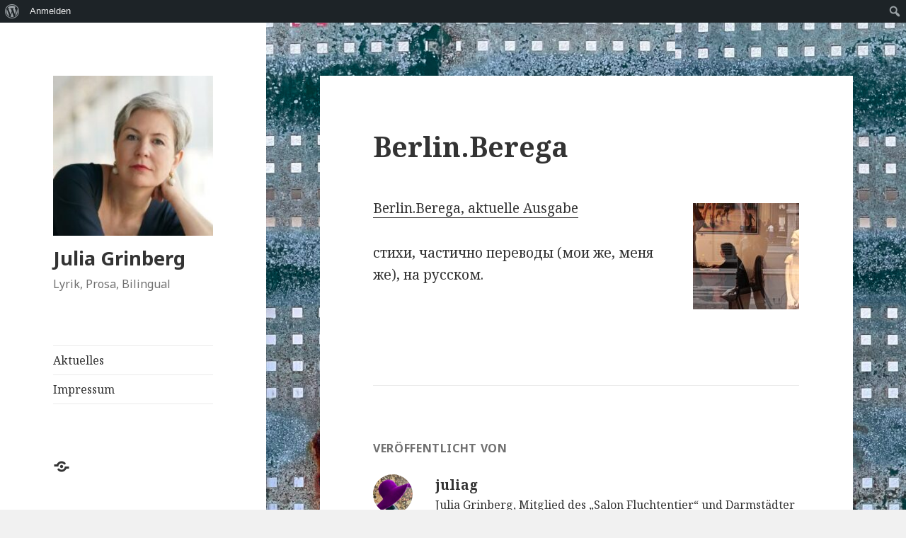

--- FILE ---
content_type: text/html; charset=UTF-8
request_url: https://julia-grinberg.de/2018/12/berlin-berega/
body_size: 11379
content:
<!DOCTYPE html>
<html lang="de" class="no-js">
<head>
	<meta charset="UTF-8">
	<meta name="viewport" content="width=device-width">
	<link rel="profile" href="https://gmpg.org/xfn/11">
	<link rel="pingback" href="https://julia-grinberg.de/xmlrpc.php">
	<!--[if lt IE 9]>
	<script src="https://julia-grinberg.de/wp-content/themes/twentyfifteen/js/html5.js?ver=3.7.0"></script>
	<![endif]-->
	<script>(function(html){html.className = html.className.replace(/\bno-js\b/,'js')})(document.documentElement);</script>
<title>Berlin.Berega &#8211; Julia Grinberg</title>
<meta name='robots' content='max-image-preview:large' />
<link rel='dns-prefetch' href='//maxcdn.bootstrapcdn.com' />
<link rel='dns-prefetch' href='//fonts.googleapis.com' />
<link href='https://fonts.gstatic.com' crossorigin rel='preconnect' />
<link rel="alternate" type="application/rss+xml" title="Julia Grinberg &raquo; Feed" href="https://julia-grinberg.de/feed/" />
<link rel="alternate" type="application/rss+xml" title="Julia Grinberg &raquo; Kommentar-Feed" href="https://julia-grinberg.de/comments/feed/" />
<link rel="alternate" type="application/rss+xml" title="Julia Grinberg &raquo; Berlin.Berega Kommentar-Feed" href="https://julia-grinberg.de/2018/12/berlin-berega/feed/" />
<link rel="alternate" title="oEmbed (JSON)" type="application/json+oembed" href="https://julia-grinberg.de/wp-json/oembed/1.0/embed?url=https%3A%2F%2Fjulia-grinberg.de%2F2018%2F12%2Fberlin-berega%2F" />
<link rel="alternate" title="oEmbed (XML)" type="text/xml+oembed" href="https://julia-grinberg.de/wp-json/oembed/1.0/embed?url=https%3A%2F%2Fjulia-grinberg.de%2F2018%2F12%2Fberlin-berega%2F&#038;format=xml" />
<style id='wp-img-auto-sizes-contain-inline-css'>
img:is([sizes=auto i],[sizes^="auto," i]){contain-intrinsic-size:3000px 1500px}
/*# sourceURL=wp-img-auto-sizes-contain-inline-css */
</style>
<link rel='stylesheet' id='dashicons-css' href='https://julia-grinberg.de/wp-includes/css/dashicons.min.css?ver=6.9' media='all' />
<link rel='stylesheet' id='admin-bar-css' href='https://julia-grinberg.de/wp-includes/css/admin-bar.min.css?ver=6.9' media='all' />
<style id='admin-bar-inline-css'>

		@media screen { html { margin-top: 32px !important; } }
		@media screen and ( max-width: 782px ) { html { margin-top: 46px !important; } }
	
@media print { #wpadminbar { display:none; } }
/*# sourceURL=admin-bar-inline-css */
</style>
<style id='wp-emoji-styles-inline-css'>

	img.wp-smiley, img.emoji {
		display: inline !important;
		border: none !important;
		box-shadow: none !important;
		height: 1em !important;
		width: 1em !important;
		margin: 0 0.07em !important;
		vertical-align: -0.1em !important;
		background: none !important;
		padding: 0 !important;
	}
/*# sourceURL=wp-emoji-styles-inline-css */
</style>
<style id='wp-block-library-inline-css'>
:root{--wp-block-synced-color:#7a00df;--wp-block-synced-color--rgb:122,0,223;--wp-bound-block-color:var(--wp-block-synced-color);--wp-editor-canvas-background:#ddd;--wp-admin-theme-color:#007cba;--wp-admin-theme-color--rgb:0,124,186;--wp-admin-theme-color-darker-10:#006ba1;--wp-admin-theme-color-darker-10--rgb:0,107,160.5;--wp-admin-theme-color-darker-20:#005a87;--wp-admin-theme-color-darker-20--rgb:0,90,135;--wp-admin-border-width-focus:2px}@media (min-resolution:192dpi){:root{--wp-admin-border-width-focus:1.5px}}.wp-element-button{cursor:pointer}:root .has-very-light-gray-background-color{background-color:#eee}:root .has-very-dark-gray-background-color{background-color:#313131}:root .has-very-light-gray-color{color:#eee}:root .has-very-dark-gray-color{color:#313131}:root .has-vivid-green-cyan-to-vivid-cyan-blue-gradient-background{background:linear-gradient(135deg,#00d084,#0693e3)}:root .has-purple-crush-gradient-background{background:linear-gradient(135deg,#34e2e4,#4721fb 50%,#ab1dfe)}:root .has-hazy-dawn-gradient-background{background:linear-gradient(135deg,#faaca8,#dad0ec)}:root .has-subdued-olive-gradient-background{background:linear-gradient(135deg,#fafae1,#67a671)}:root .has-atomic-cream-gradient-background{background:linear-gradient(135deg,#fdd79a,#004a59)}:root .has-nightshade-gradient-background{background:linear-gradient(135deg,#330968,#31cdcf)}:root .has-midnight-gradient-background{background:linear-gradient(135deg,#020381,#2874fc)}:root{--wp--preset--font-size--normal:16px;--wp--preset--font-size--huge:42px}.has-regular-font-size{font-size:1em}.has-larger-font-size{font-size:2.625em}.has-normal-font-size{font-size:var(--wp--preset--font-size--normal)}.has-huge-font-size{font-size:var(--wp--preset--font-size--huge)}.has-text-align-center{text-align:center}.has-text-align-left{text-align:left}.has-text-align-right{text-align:right}.has-fit-text{white-space:nowrap!important}#end-resizable-editor-section{display:none}.aligncenter{clear:both}.items-justified-left{justify-content:flex-start}.items-justified-center{justify-content:center}.items-justified-right{justify-content:flex-end}.items-justified-space-between{justify-content:space-between}.screen-reader-text{border:0;clip-path:inset(50%);height:1px;margin:-1px;overflow:hidden;padding:0;position:absolute;width:1px;word-wrap:normal!important}.screen-reader-text:focus{background-color:#ddd;clip-path:none;color:#444;display:block;font-size:1em;height:auto;left:5px;line-height:normal;padding:15px 23px 14px;text-decoration:none;top:5px;width:auto;z-index:100000}html :where(.has-border-color){border-style:solid}html :where([style*=border-top-color]){border-top-style:solid}html :where([style*=border-right-color]){border-right-style:solid}html :where([style*=border-bottom-color]){border-bottom-style:solid}html :where([style*=border-left-color]){border-left-style:solid}html :where([style*=border-width]){border-style:solid}html :where([style*=border-top-width]){border-top-style:solid}html :where([style*=border-right-width]){border-right-style:solid}html :where([style*=border-bottom-width]){border-bottom-style:solid}html :where([style*=border-left-width]){border-left-style:solid}html :where(img[class*=wp-image-]){height:auto;max-width:100%}:where(figure){margin:0 0 1em}html :where(.is-position-sticky){--wp-admin--admin-bar--position-offset:var(--wp-admin--admin-bar--height,0px)}@media screen and (max-width:600px){html :where(.is-position-sticky){--wp-admin--admin-bar--position-offset:0px}}

/*# sourceURL=wp-block-library-inline-css */
</style><style id='wp-block-heading-inline-css'>
h1:where(.wp-block-heading).has-background,h2:where(.wp-block-heading).has-background,h3:where(.wp-block-heading).has-background,h4:where(.wp-block-heading).has-background,h5:where(.wp-block-heading).has-background,h6:where(.wp-block-heading).has-background{padding:1.25em 2.375em}h1.has-text-align-left[style*=writing-mode]:where([style*=vertical-lr]),h1.has-text-align-right[style*=writing-mode]:where([style*=vertical-rl]),h2.has-text-align-left[style*=writing-mode]:where([style*=vertical-lr]),h2.has-text-align-right[style*=writing-mode]:where([style*=vertical-rl]),h3.has-text-align-left[style*=writing-mode]:where([style*=vertical-lr]),h3.has-text-align-right[style*=writing-mode]:where([style*=vertical-rl]),h4.has-text-align-left[style*=writing-mode]:where([style*=vertical-lr]),h4.has-text-align-right[style*=writing-mode]:where([style*=vertical-rl]),h5.has-text-align-left[style*=writing-mode]:where([style*=vertical-lr]),h5.has-text-align-right[style*=writing-mode]:where([style*=vertical-rl]),h6.has-text-align-left[style*=writing-mode]:where([style*=vertical-lr]),h6.has-text-align-right[style*=writing-mode]:where([style*=vertical-rl]){rotate:180deg}
/*# sourceURL=https://julia-grinberg.de/wp-includes/blocks/heading/style.min.css */
</style>
<style id='global-styles-inline-css'>
:root{--wp--preset--aspect-ratio--square: 1;--wp--preset--aspect-ratio--4-3: 4/3;--wp--preset--aspect-ratio--3-4: 3/4;--wp--preset--aspect-ratio--3-2: 3/2;--wp--preset--aspect-ratio--2-3: 2/3;--wp--preset--aspect-ratio--16-9: 16/9;--wp--preset--aspect-ratio--9-16: 9/16;--wp--preset--color--black: #000000;--wp--preset--color--cyan-bluish-gray: #abb8c3;--wp--preset--color--white: #fff;--wp--preset--color--pale-pink: #f78da7;--wp--preset--color--vivid-red: #cf2e2e;--wp--preset--color--luminous-vivid-orange: #ff6900;--wp--preset--color--luminous-vivid-amber: #fcb900;--wp--preset--color--light-green-cyan: #7bdcb5;--wp--preset--color--vivid-green-cyan: #00d084;--wp--preset--color--pale-cyan-blue: #8ed1fc;--wp--preset--color--vivid-cyan-blue: #0693e3;--wp--preset--color--vivid-purple: #9b51e0;--wp--preset--color--dark-gray: #111;--wp--preset--color--light-gray: #f1f1f1;--wp--preset--color--yellow: #f4ca16;--wp--preset--color--dark-brown: #352712;--wp--preset--color--medium-pink: #e53b51;--wp--preset--color--light-pink: #ffe5d1;--wp--preset--color--dark-purple: #2e2256;--wp--preset--color--purple: #674970;--wp--preset--color--blue-gray: #22313f;--wp--preset--color--bright-blue: #55c3dc;--wp--preset--color--light-blue: #e9f2f9;--wp--preset--gradient--vivid-cyan-blue-to-vivid-purple: linear-gradient(135deg,rgb(6,147,227) 0%,rgb(155,81,224) 100%);--wp--preset--gradient--light-green-cyan-to-vivid-green-cyan: linear-gradient(135deg,rgb(122,220,180) 0%,rgb(0,208,130) 100%);--wp--preset--gradient--luminous-vivid-amber-to-luminous-vivid-orange: linear-gradient(135deg,rgb(252,185,0) 0%,rgb(255,105,0) 100%);--wp--preset--gradient--luminous-vivid-orange-to-vivid-red: linear-gradient(135deg,rgb(255,105,0) 0%,rgb(207,46,46) 100%);--wp--preset--gradient--very-light-gray-to-cyan-bluish-gray: linear-gradient(135deg,rgb(238,238,238) 0%,rgb(169,184,195) 100%);--wp--preset--gradient--cool-to-warm-spectrum: linear-gradient(135deg,rgb(74,234,220) 0%,rgb(151,120,209) 20%,rgb(207,42,186) 40%,rgb(238,44,130) 60%,rgb(251,105,98) 80%,rgb(254,248,76) 100%);--wp--preset--gradient--blush-light-purple: linear-gradient(135deg,rgb(255,206,236) 0%,rgb(152,150,240) 100%);--wp--preset--gradient--blush-bordeaux: linear-gradient(135deg,rgb(254,205,165) 0%,rgb(254,45,45) 50%,rgb(107,0,62) 100%);--wp--preset--gradient--luminous-dusk: linear-gradient(135deg,rgb(255,203,112) 0%,rgb(199,81,192) 50%,rgb(65,88,208) 100%);--wp--preset--gradient--pale-ocean: linear-gradient(135deg,rgb(255,245,203) 0%,rgb(182,227,212) 50%,rgb(51,167,181) 100%);--wp--preset--gradient--electric-grass: linear-gradient(135deg,rgb(202,248,128) 0%,rgb(113,206,126) 100%);--wp--preset--gradient--midnight: linear-gradient(135deg,rgb(2,3,129) 0%,rgb(40,116,252) 100%);--wp--preset--font-size--small: 13px;--wp--preset--font-size--medium: 20px;--wp--preset--font-size--large: 36px;--wp--preset--font-size--x-large: 42px;--wp--preset--spacing--20: 0.44rem;--wp--preset--spacing--30: 0.67rem;--wp--preset--spacing--40: 1rem;--wp--preset--spacing--50: 1.5rem;--wp--preset--spacing--60: 2.25rem;--wp--preset--spacing--70: 3.38rem;--wp--preset--spacing--80: 5.06rem;--wp--preset--shadow--natural: 6px 6px 9px rgba(0, 0, 0, 0.2);--wp--preset--shadow--deep: 12px 12px 50px rgba(0, 0, 0, 0.4);--wp--preset--shadow--sharp: 6px 6px 0px rgba(0, 0, 0, 0.2);--wp--preset--shadow--outlined: 6px 6px 0px -3px rgb(255, 255, 255), 6px 6px rgb(0, 0, 0);--wp--preset--shadow--crisp: 6px 6px 0px rgb(0, 0, 0);}:where(.is-layout-flex){gap: 0.5em;}:where(.is-layout-grid){gap: 0.5em;}body .is-layout-flex{display: flex;}.is-layout-flex{flex-wrap: wrap;align-items: center;}.is-layout-flex > :is(*, div){margin: 0;}body .is-layout-grid{display: grid;}.is-layout-grid > :is(*, div){margin: 0;}:where(.wp-block-columns.is-layout-flex){gap: 2em;}:where(.wp-block-columns.is-layout-grid){gap: 2em;}:where(.wp-block-post-template.is-layout-flex){gap: 1.25em;}:where(.wp-block-post-template.is-layout-grid){gap: 1.25em;}.has-black-color{color: var(--wp--preset--color--black) !important;}.has-cyan-bluish-gray-color{color: var(--wp--preset--color--cyan-bluish-gray) !important;}.has-white-color{color: var(--wp--preset--color--white) !important;}.has-pale-pink-color{color: var(--wp--preset--color--pale-pink) !important;}.has-vivid-red-color{color: var(--wp--preset--color--vivid-red) !important;}.has-luminous-vivid-orange-color{color: var(--wp--preset--color--luminous-vivid-orange) !important;}.has-luminous-vivid-amber-color{color: var(--wp--preset--color--luminous-vivid-amber) !important;}.has-light-green-cyan-color{color: var(--wp--preset--color--light-green-cyan) !important;}.has-vivid-green-cyan-color{color: var(--wp--preset--color--vivid-green-cyan) !important;}.has-pale-cyan-blue-color{color: var(--wp--preset--color--pale-cyan-blue) !important;}.has-vivid-cyan-blue-color{color: var(--wp--preset--color--vivid-cyan-blue) !important;}.has-vivid-purple-color{color: var(--wp--preset--color--vivid-purple) !important;}.has-black-background-color{background-color: var(--wp--preset--color--black) !important;}.has-cyan-bluish-gray-background-color{background-color: var(--wp--preset--color--cyan-bluish-gray) !important;}.has-white-background-color{background-color: var(--wp--preset--color--white) !important;}.has-pale-pink-background-color{background-color: var(--wp--preset--color--pale-pink) !important;}.has-vivid-red-background-color{background-color: var(--wp--preset--color--vivid-red) !important;}.has-luminous-vivid-orange-background-color{background-color: var(--wp--preset--color--luminous-vivid-orange) !important;}.has-luminous-vivid-amber-background-color{background-color: var(--wp--preset--color--luminous-vivid-amber) !important;}.has-light-green-cyan-background-color{background-color: var(--wp--preset--color--light-green-cyan) !important;}.has-vivid-green-cyan-background-color{background-color: var(--wp--preset--color--vivid-green-cyan) !important;}.has-pale-cyan-blue-background-color{background-color: var(--wp--preset--color--pale-cyan-blue) !important;}.has-vivid-cyan-blue-background-color{background-color: var(--wp--preset--color--vivid-cyan-blue) !important;}.has-vivid-purple-background-color{background-color: var(--wp--preset--color--vivid-purple) !important;}.has-black-border-color{border-color: var(--wp--preset--color--black) !important;}.has-cyan-bluish-gray-border-color{border-color: var(--wp--preset--color--cyan-bluish-gray) !important;}.has-white-border-color{border-color: var(--wp--preset--color--white) !important;}.has-pale-pink-border-color{border-color: var(--wp--preset--color--pale-pink) !important;}.has-vivid-red-border-color{border-color: var(--wp--preset--color--vivid-red) !important;}.has-luminous-vivid-orange-border-color{border-color: var(--wp--preset--color--luminous-vivid-orange) !important;}.has-luminous-vivid-amber-border-color{border-color: var(--wp--preset--color--luminous-vivid-amber) !important;}.has-light-green-cyan-border-color{border-color: var(--wp--preset--color--light-green-cyan) !important;}.has-vivid-green-cyan-border-color{border-color: var(--wp--preset--color--vivid-green-cyan) !important;}.has-pale-cyan-blue-border-color{border-color: var(--wp--preset--color--pale-cyan-blue) !important;}.has-vivid-cyan-blue-border-color{border-color: var(--wp--preset--color--vivid-cyan-blue) !important;}.has-vivid-purple-border-color{border-color: var(--wp--preset--color--vivid-purple) !important;}.has-vivid-cyan-blue-to-vivid-purple-gradient-background{background: var(--wp--preset--gradient--vivid-cyan-blue-to-vivid-purple) !important;}.has-light-green-cyan-to-vivid-green-cyan-gradient-background{background: var(--wp--preset--gradient--light-green-cyan-to-vivid-green-cyan) !important;}.has-luminous-vivid-amber-to-luminous-vivid-orange-gradient-background{background: var(--wp--preset--gradient--luminous-vivid-amber-to-luminous-vivid-orange) !important;}.has-luminous-vivid-orange-to-vivid-red-gradient-background{background: var(--wp--preset--gradient--luminous-vivid-orange-to-vivid-red) !important;}.has-very-light-gray-to-cyan-bluish-gray-gradient-background{background: var(--wp--preset--gradient--very-light-gray-to-cyan-bluish-gray) !important;}.has-cool-to-warm-spectrum-gradient-background{background: var(--wp--preset--gradient--cool-to-warm-spectrum) !important;}.has-blush-light-purple-gradient-background{background: var(--wp--preset--gradient--blush-light-purple) !important;}.has-blush-bordeaux-gradient-background{background: var(--wp--preset--gradient--blush-bordeaux) !important;}.has-luminous-dusk-gradient-background{background: var(--wp--preset--gradient--luminous-dusk) !important;}.has-pale-ocean-gradient-background{background: var(--wp--preset--gradient--pale-ocean) !important;}.has-electric-grass-gradient-background{background: var(--wp--preset--gradient--electric-grass) !important;}.has-midnight-gradient-background{background: var(--wp--preset--gradient--midnight) !important;}.has-small-font-size{font-size: var(--wp--preset--font-size--small) !important;}.has-medium-font-size{font-size: var(--wp--preset--font-size--medium) !important;}.has-large-font-size{font-size: var(--wp--preset--font-size--large) !important;}.has-x-large-font-size{font-size: var(--wp--preset--font-size--x-large) !important;}
/*# sourceURL=global-styles-inline-css */
</style>

<style id='classic-theme-styles-inline-css'>
/*! This file is auto-generated */
.wp-block-button__link{color:#fff;background-color:#32373c;border-radius:9999px;box-shadow:none;text-decoration:none;padding:calc(.667em + 2px) calc(1.333em + 2px);font-size:1.125em}.wp-block-file__button{background:#32373c;color:#fff;text-decoration:none}
/*# sourceURL=/wp-includes/css/classic-themes.min.css */
</style>
<link rel='stylesheet' id='bp-admin-bar-css' href='https://julia-grinberg.de/wp-content/plugins/buddypress/bp-core/css/admin-bar.min.css?ver=4.1.0' media='all' />
<link rel='stylesheet' id='bp-nouveau-css' href='https://julia-grinberg.de/wp-content/plugins/buddypress/bp-templates/bp-nouveau/css/buddypress.min.css?ver=4.1.0' media='screen' />
<link rel='stylesheet' id='cff-css' href='https://julia-grinberg.de/wp-content/plugins/custom-facebook-feed/css/cff-style.css?ver=2.4.6' media='all' />
<link rel='stylesheet' id='cff-font-awesome-css' href='https://maxcdn.bootstrapcdn.com/font-awesome/4.5.0/css/font-awesome.min.css?ver=4.5.0' media='all' />
<link rel='stylesheet' id='twentyfifteen-fonts-css' href='https://fonts.googleapis.com/css?family=Noto+Sans%3A400italic%2C700italic%2C400%2C700%7CNoto+Serif%3A400italic%2C700italic%2C400%2C700%7CInconsolata%3A400%2C700&#038;subset=latin%2Clatin-ext&#038;display=fallback' media='all' />
<link rel='stylesheet' id='genericons-css' href='https://julia-grinberg.de/wp-content/themes/twentyfifteen/genericons/genericons.css?ver=20201208' media='all' />
<link rel='stylesheet' id='twentyfifteen-style-css' href='https://julia-grinberg.de/wp-content/themes/twentyfifteen/style.css?ver=20201208' media='all' />
<link rel='stylesheet' id='twentyfifteen-block-style-css' href='https://julia-grinberg.de/wp-content/themes/twentyfifteen/css/blocks.css?ver=20190102' media='all' />
<script src="https://julia-grinberg.de/wp-includes/js/jquery/jquery.min.js?ver=3.7.1" id="jquery-core-js"></script>
<script src="https://julia-grinberg.de/wp-includes/js/jquery/jquery-migrate.min.js?ver=3.4.1" id="jquery-migrate-js"></script>
<script src="https://julia-grinberg.de/wp-content/plugins/buddypress/bp-core/js/widget-members.min.js?ver=4.1.0" id="bp-widget-members-js"></script>
<script src="https://julia-grinberg.de/wp-content/plugins/buddypress/bp-core/js/jquery-query.min.js?ver=4.1.0" id="bp-jquery-query-js"></script>
<script src="https://julia-grinberg.de/wp-content/plugins/buddypress/bp-core/js/vendor/jquery-cookie.min.js?ver=4.1.0" id="bp-jquery-cookie-js"></script>
<script src="https://julia-grinberg.de/wp-content/plugins/buddypress/bp-core/js/vendor/jquery-scroll-to.min.js?ver=4.1.0" id="bp-jquery-scroll-to-js"></script>
<link rel="https://api.w.org/" href="https://julia-grinberg.de/wp-json/" /><link rel="alternate" title="JSON" type="application/json" href="https://julia-grinberg.de/wp-json/wp/v2/posts/2431" /><link rel="EditURI" type="application/rsd+xml" title="RSD" href="https://julia-grinberg.de/xmlrpc.php?rsd" />
<meta name="generator" content="WordPress 6.9" />
<link rel="canonical" href="https://julia-grinberg.de/2018/12/berlin-berega/" />
<link rel='shortlink' href='https://julia-grinberg.de/?p=2431' />

	<script type="text/javascript">var ajaxurl = 'https://julia-grinberg.de/wp-admin/admin-ajax.php';</script>

<style id="custom-background-css">
body.custom-background { background-image: url("https://julia-grinberg.de/wp-content/uploads/2024/12/cropped-IMG_4531-scaled-1.jpeg"); background-position: left top; background-size: auto; background-repeat: repeat; background-attachment: fixed; }
</style>
	<link rel="icon" href="https://julia-grinberg.de/wp-content/uploads/2020/06/cropped-cropped-IMG_2928-32x32.jpg" sizes="32x32" />
<link rel="icon" href="https://julia-grinberg.de/wp-content/uploads/2020/06/cropped-cropped-IMG_2928-192x192.jpg" sizes="192x192" />
<link rel="apple-touch-icon" href="https://julia-grinberg.de/wp-content/uploads/2020/06/cropped-cropped-IMG_2928-180x180.jpg" />
<meta name="msapplication-TileImage" content="https://julia-grinberg.de/wp-content/uploads/2020/06/cropped-cropped-IMG_2928-270x270.jpg" />
</head>

<body class="bp-nouveau wp-singular post-template-default single single-post postid-2431 single-format-standard admin-bar no-customize-support custom-background wp-custom-logo wp-embed-responsive wp-theme-twentyfifteen no-js">
		<div id="wpadminbar" class="nojq nojs">
						<div class="quicklinks" id="wp-toolbar" role="navigation" aria-label="Werkzeugleiste">
				<ul role='menu' id='wp-admin-bar-root-default' class="ab-top-menu"><li role='group' id='wp-admin-bar-wp-logo' class="menupop"><div class="ab-item ab-empty-item" tabindex="0" role="menuitem" aria-expanded="false"><span class="ab-icon" aria-hidden="true"></span><span class="screen-reader-text">Über WordPress</span></div><div class="ab-sub-wrapper"><ul role='menu' id='wp-admin-bar-wp-logo-external' class="ab-sub-secondary ab-submenu"><li role='group' id='wp-admin-bar-wporg'><a class='ab-item' role="menuitem" href='https://de.wordpress.org/'>WordPress.org</a></li><li role='group' id='wp-admin-bar-documentation'><a class='ab-item' role="menuitem" href='https://wordpress.org/documentation/'>Dokumentation (engl.)</a></li><li role='group' id='wp-admin-bar-learn'><a class='ab-item' role="menuitem" href='https://learn.wordpress.org/'>Learn WordPress</a></li><li role='group' id='wp-admin-bar-support-forums'><a class='ab-item' role="menuitem" href='https://de.wordpress.org/support/'>Support</a></li><li role='group' id='wp-admin-bar-feedback'><a class='ab-item' role="menuitem" href='https://wordpress.org/support/forum/requests-and-feedback/'>Feedback</a></li></ul></div></li><li role='group' id='wp-admin-bar-bp-login'><a class='ab-item' role="menuitem" href='https://julia-grinberg.de/wp-login.php?redirect_to=https%3A%2F%2Fjulia-grinberg.de%2F2018%2F12%2Fberlin-berega%2F'>Anmelden</a></li></ul><ul role='menu' id='wp-admin-bar-top-secondary' class="ab-top-secondary ab-top-menu"><li role='group' id='wp-admin-bar-search' class="admin-bar-search"><div class="ab-item ab-empty-item" tabindex="-1" role="menuitem"><form action="https://julia-grinberg.de/" method="get" id="adminbarsearch"><input class="adminbar-input" name="s" id="adminbar-search" type="text" value="" maxlength="150" /><label for="adminbar-search" class="screen-reader-text">Suchen</label><input type="submit" class="adminbar-button" value="Suchen" /></form></div></li></ul>			</div>
		</div>

		<div id="page" class="hfeed site">
	<a class="skip-link screen-reader-text" href="#content">Zum Inhalt springen</a>

	<div id="sidebar" class="sidebar">
		<header id="masthead" class="site-header">
			<div class="site-branding">
				<a href="https://julia-grinberg.de/" class="custom-logo-link" rel="home"><img width="248" height="248" src="https://julia-grinberg.de/wp-content/uploads/2020/12/cropped-cropped-cropped-DSC09034-1.jpg" class="custom-logo" alt="Julia Grinberg" decoding="async" fetchpriority="high" srcset="https://julia-grinberg.de/wp-content/uploads/2020/12/cropped-cropped-cropped-DSC09034-1.jpg 248w, https://julia-grinberg.de/wp-content/uploads/2020/12/cropped-cropped-cropped-DSC09034-1-150x150.jpg 150w" sizes="(max-width: 248px) 100vw, 248px" /></a>						<p class="site-title"><a href="https://julia-grinberg.de/" rel="home">Julia Grinberg</a></p>
												<p class="site-description">Lyrik, Prosa, Bilingual</p>
										<button class="secondary-toggle">Menü und Widgets</button>
			</div><!-- .site-branding -->
		</header><!-- .site-header -->

			<div id="secondary" class="secondary">

					<nav id="site-navigation" class="main-navigation">
				<div class="menu-impressum-container"><ul id="menu-impressum" class="nav-menu"><li id="menu-item-3429" class="menu-item menu-item-type-post_type menu-item-object-page menu-item-3429"><a href="https://julia-grinberg.de/lesungen/">Aktuelles</a></li>
<li id="menu-item-2602" class="menu-item menu-item-type-post_type menu-item-object-page menu-item-2602"><a href="https://julia-grinberg.de/impressum/">Impressum</a></li>
</ul></div>			</nav><!-- .main-navigation -->
		
					<nav id="social-navigation" class="social-navigation">
				<div class="menu-bio-biblio-container"><ul id="menu-bio-biblio" class="menu"><li id="menu-item-3366" class="menu-item menu-item-type-custom menu-item-object-custom menu-item-3366"><a href="https://www.literaturport.de/lexikon/julia-grinberg/"><span class="screen-reader-text">BIO // BIBLIO</span></a></li>
</ul></div>			</nav><!-- .social-navigation -->
		
					<div id="widget-area" class="widget-area" role="complementary">
				<aside id="search-2" class="widget widget_search"><form role="search" method="get" class="search-form" action="https://julia-grinberg.de/">
				<label>
					<span class="screen-reader-text">Suche nach:</span>
					<input type="search" class="search-field" placeholder="Suchen …" value="" name="s" />
				</label>
				<input type="submit" class="search-submit screen-reader-text" value="Suchen" />
			</form></aside><aside id="block-4" class="widget widget_block">
<h2 class="wp-block-heading"></h2>
</aside>
		<aside id="recent-posts-2" class="widget widget_recent_entries">
		<h2 class="widget-title">Neueste Beiträge</h2><nav aria-label="Neueste Beiträge">
		<ul>
											<li>
					<a href="https://julia-grinberg.de/2025/12/x-fakten-ueber-mich/">Faktisch:</a>
									</li>
											<li>
					<a href="https://julia-grinberg.de/2025/12/meine-kolumne/">Meine Kolumne</a>
									</li>
											<li>
					<a href="https://julia-grinberg.de/2025/11/hr-kultur-am-nachmittag/">hr2-Kultur &#8222;Am Nachmittag&#8220;</a>
									</li>
											<li>
					<a href="https://julia-grinberg.de/2025/10/besprechung-in-signaturen-magazin/">Besprechung in Signaturen-Magazin</a>
									</li>
											<li>
					<a href="https://julia-grinberg.de/2025/10/meine-frankfurter-buchmesse-2025/">Frankfurter Buchmesse 2025</a>
									</li>
					</ul>

		</nav></aside><aside id="archives-2" class="widget widget_archive"><h2 class="widget-title">Archive</h2>		<label class="screen-reader-text" for="archives-dropdown-2">Archive</label>
		<select id="archives-dropdown-2" name="archive-dropdown">
			
			<option value="">Monat auswählen</option>
				<option value='https://julia-grinberg.de/2025/12/'> Dezember 2025 </option>
	<option value='https://julia-grinberg.de/2025/11/'> November 2025 </option>
	<option value='https://julia-grinberg.de/2025/10/'> Oktober 2025 </option>
	<option value='https://julia-grinberg.de/2025/09/'> September 2025 </option>
	<option value='https://julia-grinberg.de/2025/06/'> Juni 2025 </option>
	<option value='https://julia-grinberg.de/2025/04/'> April 2025 </option>
	<option value='https://julia-grinberg.de/2025/02/'> Februar 2025 </option>
	<option value='https://julia-grinberg.de/2024/06/'> Juni 2024 </option>
	<option value='https://julia-grinberg.de/2024/04/'> April 2024 </option>
	<option value='https://julia-grinberg.de/2024/03/'> März 2024 </option>
	<option value='https://julia-grinberg.de/2024/02/'> Februar 2024 </option>
	<option value='https://julia-grinberg.de/2024/01/'> Januar 2024 </option>
	<option value='https://julia-grinberg.de/2023/12/'> Dezember 2023 </option>
	<option value='https://julia-grinberg.de/2023/07/'> Juli 2023 </option>
	<option value='https://julia-grinberg.de/2023/05/'> Mai 2023 </option>
	<option value='https://julia-grinberg.de/2023/04/'> April 2023 </option>
	<option value='https://julia-grinberg.de/2023/03/'> März 2023 </option>
	<option value='https://julia-grinberg.de/2023/02/'> Februar 2023 </option>
	<option value='https://julia-grinberg.de/2022/12/'> Dezember 2022 </option>
	<option value='https://julia-grinberg.de/2022/11/'> November 2022 </option>
	<option value='https://julia-grinberg.de/2022/10/'> Oktober 2022 </option>
	<option value='https://julia-grinberg.de/2022/08/'> August 2022 </option>
	<option value='https://julia-grinberg.de/2022/07/'> Juli 2022 </option>
	<option value='https://julia-grinberg.de/2022/06/'> Juni 2022 </option>
	<option value='https://julia-grinberg.de/2022/05/'> Mai 2022 </option>
	<option value='https://julia-grinberg.de/2022/04/'> April 2022 </option>
	<option value='https://julia-grinberg.de/2022/02/'> Februar 2022 </option>
	<option value='https://julia-grinberg.de/2022/01/'> Januar 2022 </option>
	<option value='https://julia-grinberg.de/2021/12/'> Dezember 2021 </option>
	<option value='https://julia-grinberg.de/2021/11/'> November 2021 </option>
	<option value='https://julia-grinberg.de/2021/10/'> Oktober 2021 </option>
	<option value='https://julia-grinberg.de/2021/09/'> September 2021 </option>
	<option value='https://julia-grinberg.de/2021/06/'> Juni 2021 </option>
	<option value='https://julia-grinberg.de/2021/04/'> April 2021 </option>
	<option value='https://julia-grinberg.de/2021/03/'> März 2021 </option>
	<option value='https://julia-grinberg.de/2021/02/'> Februar 2021 </option>
	<option value='https://julia-grinberg.de/2021/01/'> Januar 2021 </option>
	<option value='https://julia-grinberg.de/2020/12/'> Dezember 2020 </option>
	<option value='https://julia-grinberg.de/2020/11/'> November 2020 </option>
	<option value='https://julia-grinberg.de/2020/10/'> Oktober 2020 </option>
	<option value='https://julia-grinberg.de/2020/09/'> September 2020 </option>
	<option value='https://julia-grinberg.de/2020/08/'> August 2020 </option>
	<option value='https://julia-grinberg.de/2020/06/'> Juni 2020 </option>
	<option value='https://julia-grinberg.de/2020/05/'> Mai 2020 </option>
	<option value='https://julia-grinberg.de/2020/04/'> April 2020 </option>
	<option value='https://julia-grinberg.de/2020/03/'> März 2020 </option>
	<option value='https://julia-grinberg.de/2020/02/'> Februar 2020 </option>
	<option value='https://julia-grinberg.de/2020/01/'> Januar 2020 </option>
	<option value='https://julia-grinberg.de/2019/12/'> Dezember 2019 </option>
	<option value='https://julia-grinberg.de/2019/11/'> November 2019 </option>
	<option value='https://julia-grinberg.de/2019/10/'> Oktober 2019 </option>
	<option value='https://julia-grinberg.de/2019/09/'> September 2019 </option>
	<option value='https://julia-grinberg.de/2019/08/'> August 2019 </option>
	<option value='https://julia-grinberg.de/2019/07/'> Juli 2019 </option>
	<option value='https://julia-grinberg.de/2019/06/'> Juni 2019 </option>
	<option value='https://julia-grinberg.de/2019/05/'> Mai 2019 </option>
	<option value='https://julia-grinberg.de/2019/04/'> April 2019 </option>
	<option value='https://julia-grinberg.de/2019/03/'> März 2019 </option>
	<option value='https://julia-grinberg.de/2019/02/'> Februar 2019 </option>
	<option value='https://julia-grinberg.de/2019/01/'> Januar 2019 </option>
	<option value='https://julia-grinberg.de/2018/12/'> Dezember 2018 </option>
	<option value='https://julia-grinberg.de/2018/11/'> November 2018 </option>
	<option value='https://julia-grinberg.de/2018/10/'> Oktober 2018 </option>
	<option value='https://julia-grinberg.de/2018/08/'> August 2018 </option>
	<option value='https://julia-grinberg.de/2018/06/'> Juni 2018 </option>
	<option value='https://julia-grinberg.de/2018/05/'> Mai 2018 </option>
	<option value='https://julia-grinberg.de/2018/04/'> April 2018 </option>
	<option value='https://julia-grinberg.de/2018/03/'> März 2018 </option>
	<option value='https://julia-grinberg.de/2018/02/'> Februar 2018 </option>
	<option value='https://julia-grinberg.de/2018/01/'> Januar 2018 </option>
	<option value='https://julia-grinberg.de/2017/11/'> November 2017 </option>
	<option value='https://julia-grinberg.de/2017/10/'> Oktober 2017 </option>
	<option value='https://julia-grinberg.de/2017/08/'> August 2017 </option>
	<option value='https://julia-grinberg.de/2017/06/'> Juni 2017 </option>
	<option value='https://julia-grinberg.de/2017/05/'> Mai 2017 </option>
	<option value='https://julia-grinberg.de/2017/01/'> Januar 2017 </option>
	<option value='https://julia-grinberg.de/2016/05/'> Mai 2016 </option>
	<option value='https://julia-grinberg.de/2015/06/'> Juni 2015 </option>
	<option value='https://julia-grinberg.de/2014/05/'> Mai 2014 </option>
	<option value='https://julia-grinberg.de/2013/02/'> Februar 2013 </option>
	<option value='https://julia-grinberg.de/2012/12/'> Dezember 2012 </option>
	<option value='https://julia-grinberg.de/2012/11/'> November 2012 </option>
	<option value='https://julia-grinberg.de/2012/10/'> Oktober 2012 </option>
	<option value='https://julia-grinberg.de/2012/09/'> September 2012 </option>
	<option value='https://julia-grinberg.de/2012/07/'> Juli 2012 </option>
	<option value='https://julia-grinberg.de/2012/06/'> Juni 2012 </option>

		</select>

			<script>
( ( dropdownId ) => {
	const dropdown = document.getElementById( dropdownId );
	function onSelectChange() {
		setTimeout( () => {
			if ( 'escape' === dropdown.dataset.lastkey ) {
				return;
			}
			if ( dropdown.value ) {
				document.location.href = dropdown.value;
			}
		}, 250 );
	}
	function onKeyUp( event ) {
		if ( 'Escape' === event.key ) {
			dropdown.dataset.lastkey = 'escape';
		} else {
			delete dropdown.dataset.lastkey;
		}
	}
	function onClick() {
		delete dropdown.dataset.lastkey;
	}
	dropdown.addEventListener( 'keyup', onKeyUp );
	dropdown.addEventListener( 'click', onClick );
	dropdown.addEventListener( 'change', onSelectChange );
})( "archives-dropdown-2" );

//# sourceURL=WP_Widget_Archives%3A%3Awidget
</script>
</aside><aside id="block-3" class="widget widget_block">
<h2 class="wp-block-heading"></h2>
</aside>			</div><!-- .widget-area -->
		
	</div><!-- .secondary -->

	</div><!-- .sidebar -->

	<div id="content" class="site-content">

	<div id="primary" class="content-area">
		<main id="main" class="site-main">

		
<article id="post-2431" class="post-2431 post type-post status-publish format-standard hentry category-uncategorized">
	
	<header class="entry-header">
		<h1 class="entry-title">Berlin.Berega</h1>	</header><!-- .entry-header -->

	<div class="entry-content">
		<p><img decoding="async" class="alignright size-thumbnail wp-image-435" src="http://julia-grinberg.de/wp-content/uploads/2012/09/img_9136-150x150.jpg" alt="" width="150" height="150" srcset="https://julia-grinberg.de/wp-content/uploads/2012/09/img_9136-150x150.jpg 150w, https://julia-grinberg.de/wp-content/uploads/2012/09/img_9136-100x100.jpg 100w" sizes="(max-width: 150px) 100vw, 150px" /><a href="https://www.facebook.com/plugins/post.php?href=https%3A%2F%2Fwww.facebook.com%2Fberlinberega%2Fposts%2F1116558465171918">Berlin.Berega, aktuelle Ausgabe</a></p>
<p>стихи, частично переводы (мои же, меня же), на русском.</p>
<p>&nbsp;</p>
	</div><!-- .entry-content -->

	
<div class="author-info">
	<h2 class="author-heading">Veröffentlicht von</h2>
	<div class="author-avatar">
		<img alt='' src='https://julia-grinberg.de/wp-content/uploads/avatars/1/6762dbac17bf4-bpfull.jpg' srcset='https://julia-grinberg.de/wp-content/uploads/avatars/1/6762dbac17bf4-bpfull.jpg 2x' class='avatar avatar-56 photo' height='56' width='56' decoding='async'/>	</div><!-- .author-avatar -->

	<div class="author-description">
		<h3 class="author-title">juliag</h3>

		<p class="author-bio">
			Julia Grinberg, Mitglied des „Salon Fluchtentier“ und Darmstädter Textwerkstatt. Zu hören bei Radio Lora München, Lesezimmer.de, zu lesen online bei: Verlagshaus Berlin, Signaturen, analog bei  außer.dem, All Over Heimat, OSTRAGEHEGE, Jahrbuch der Lyrik 2021 (Schöffling), Worte in finsteren Zeiten (S.Fischer), Risse und Welt (Dillmann). Debütband "kill-your-darlinge" (Gutleut) ist 2019 erschienen. 
Header-Bild: Alexander Paul Englert			<a class="author-link" href="https://julia-grinberg.de/author/juliag/" rel="author">
				Alle Beiträge von juliag anzeigen			</a>
		</p><!-- .author-bio -->

	</div><!-- .author-description -->
</div><!-- .author-info -->

	<footer class="entry-footer">
		<span class="posted-on"><span class="screen-reader-text">Veröffentlicht am </span><a href="https://julia-grinberg.de/2018/12/berlin-berega/" rel="bookmark"><time class="entry-date published" datetime="2018-12-10T18:05:46+00:00">10. Dezember 2018</time><time class="updated" datetime="2018-12-10T18:12:46+00:00">10. Dezember 2018</time></a></span><span class="byline"><span class="author vcard"><span class="screen-reader-text">Autor </span><a class="url fn n" href="https://julia-grinberg.de/author/juliag/">juliag</a></span></span><span class="cat-links"><span class="screen-reader-text">Kategorien </span><a href="https://julia-grinberg.de/category/uncategorized/" rel="category tag">Uncategorized</a></span>			</footer><!-- .entry-footer -->

</article><!-- #post-2431 -->

<div id="comments" class="comments-area">

	
	
		<div id="respond" class="comment-respond">
		<h3 id="reply-title" class="comment-reply-title">Schreibe einen Kommentar</h3><form action="https://julia-grinberg.de/wp-comments-post.php" method="post" id="commentform" class="comment-form"><p class="comment-notes"><span id="email-notes">Deine E-Mail-Adresse wird nicht veröffentlicht.</span> <span class="required-field-message">Erforderliche Felder sind mit <span class="required">*</span> markiert</span></p><p class="comment-form-comment"><label for="comment">Kommentar <span class="required">*</span></label> <textarea id="comment" name="comment" cols="45" rows="8" maxlength="65525" required></textarea></p><p class="comment-form-author"><label for="author">Name <span class="required">*</span></label> <input id="author" name="author" type="text" value="" size="30" maxlength="245" autocomplete="name" required /></p>
<p class="comment-form-email"><label for="email">E-Mail <span class="required">*</span></label> <input id="email" name="email" type="email" value="" size="30" maxlength="100" aria-describedby="email-notes" autocomplete="email" required /></p>
<p class="comment-form-url"><label for="url">Website</label> <input id="url" name="url" type="url" value="" size="30" maxlength="200" autocomplete="url" /></p>
<p class="form-submit"><input name="submit" type="submit" id="submit" class="submit" value="Kommentar abschicken" /> <input type='hidden' name='comment_post_ID' value='2431' id='comment_post_ID' />
<input type='hidden' name='comment_parent' id='comment_parent' value='0' />
</p><p style="display: none;"><input type="hidden" id="akismet_comment_nonce" name="akismet_comment_nonce" value="9c4cef9ad0" /></p><p style="display: none !important;" class="akismet-fields-container" data-prefix="ak_"><label>&#916;<textarea name="ak_hp_textarea" cols="45" rows="8" maxlength="100"></textarea></label><input type="hidden" id="ak_js_1" name="ak_js" value="55"/><script>document.getElementById( "ak_js_1" ).setAttribute( "value", ( new Date() ).getTime() );</script></p></form>	</div><!-- #respond -->
	
</div><!-- .comments-area -->

	<nav class="navigation post-navigation" aria-label="Beiträge">
		<h2 class="screen-reader-text">Beitrags-Navigation</h2>
		<div class="nav-links"><div class="nav-previous"><a href="https://julia-grinberg.de/2018/11/sent-a-telegram-today-c/" rel="prev"><span class="meta-nav" aria-hidden="true">Zurück</span> <span class="screen-reader-text">Vorheriger Beitrag:</span> <span class="post-title">Sent a telegram today (c)</span></a></div><div class="nav-next"><a href="https://julia-grinberg.de/2019/01/%d0%be%d0%ba%d0%be%d0%bb%d0%be%d1%82%d0%b5%d0%b0%d1%82%d1%80%d0%b0%d0%bb%d1%8c%d0%bd%d0%be%d0%b5/" rel="next"><span class="meta-nav" aria-hidden="true">Weiter</span> <span class="screen-reader-text">Nächster Beitrag:</span> <span class="post-title">околотеатральное</span></a></div></div>
	</nav>
		</main><!-- .site-main -->
	</div><!-- .content-area -->


	</div><!-- .site-content -->

	<footer id="colophon" class="site-footer">
		<div class="site-info">
									<a href="https://de.wordpress.org/" class="imprint">
				Stolz präsentiert von WordPress			</a>
		</div><!-- .site-info -->
	</footer><!-- .site-footer -->

</div><!-- .site -->

<script type="speculationrules">
{"prefetch":[{"source":"document","where":{"and":[{"href_matches":"/*"},{"not":{"href_matches":["/wp-*.php","/wp-admin/*","/wp-content/uploads/*","/wp-content/*","/wp-content/plugins/*","/wp-content/themes/twentyfifteen/*","/*\\?(.+)"]}},{"not":{"selector_matches":"a[rel~=\"nofollow\"]"}},{"not":{"selector_matches":".no-prefetch, .no-prefetch a"}}]},"eagerness":"conservative"}]}
</script>
<!-- Custom Facebook Feed JS -->
<script type="text/javascript">
var cfflinkhashtags = "true";
</script>
<script src="https://julia-grinberg.de/wp-includes/js/hoverintent-js.min.js?ver=2.2.1" id="hoverintent-js-js"></script>
<script src="https://julia-grinberg.de/wp-includes/js/admin-bar.min.js?ver=6.9" id="admin-bar-js"></script>
<script id="bp-nouveau-js-extra">
var BP_Nouveau = {"ajaxurl":"https://julia-grinberg.de/wp-admin/admin-ajax.php","confirm":"Bist du dir sicher?","show_x_comments":"Alle %d Kommentare anzeigen","unsaved_changes":"Dein Profil enth\u00e4lt nicht gespeicherte \u00c4nderungen. Wenn du die Seite verl\u00e4sst, gehen alle \u00c4nderungen verloren.","object_nav_parent":"#buddypress","objects":{"0":"activity","1":"members","4":"xprofile","7":"settings","8":"notifications"},"nonces":{"activity":"4fcac5933e","members":"93db5499c3","xprofile":"d52a533ea3","settings":"9c6a6c3a9d","notifications":"c8044cddcc"}};
//# sourceURL=bp-nouveau-js-extra
</script>
<script src="https://julia-grinberg.de/wp-content/plugins/buddypress/bp-templates/bp-nouveau/js/buddypress-nouveau.min.js?ver=4.1.0" id="bp-nouveau-js"></script>
<script src="https://julia-grinberg.de/wp-content/plugins/custom-facebook-feed/js/cff-scripts.js?ver=2.4.6" id="cffscripts-js"></script>
<script src="https://julia-grinberg.de/wp-content/themes/twentyfifteen/js/skip-link-focus-fix.js?ver=20141028" id="twentyfifteen-skip-link-focus-fix-js"></script>
<script id="twentyfifteen-script-js-extra">
var screenReaderText = {"expand":"\u003Cspan class=\"screen-reader-text\"\u003EUntermen\u00fc anzeigen\u003C/span\u003E","collapse":"\u003Cspan class=\"screen-reader-text\"\u003EUntermen\u00fc verbergen\u003C/span\u003E"};
//# sourceURL=twentyfifteen-script-js-extra
</script>
<script src="https://julia-grinberg.de/wp-content/themes/twentyfifteen/js/functions.js?ver=20171218" id="twentyfifteen-script-js"></script>
<script defer src="https://julia-grinberg.de/wp-content/plugins/akismet/_inc/akismet-frontend.js?ver=1704829922" id="akismet-frontend-js"></script>
<script id="wp-emoji-settings" type="application/json">
{"baseUrl":"https://s.w.org/images/core/emoji/17.0.2/72x72/","ext":".png","svgUrl":"https://s.w.org/images/core/emoji/17.0.2/svg/","svgExt":".svg","source":{"concatemoji":"https://julia-grinberg.de/wp-includes/js/wp-emoji-release.min.js?ver=6.9"}}
</script>
<script type="module">
/*! This file is auto-generated */
const a=JSON.parse(document.getElementById("wp-emoji-settings").textContent),o=(window._wpemojiSettings=a,"wpEmojiSettingsSupports"),s=["flag","emoji"];function i(e){try{var t={supportTests:e,timestamp:(new Date).valueOf()};sessionStorage.setItem(o,JSON.stringify(t))}catch(e){}}function c(e,t,n){e.clearRect(0,0,e.canvas.width,e.canvas.height),e.fillText(t,0,0);t=new Uint32Array(e.getImageData(0,0,e.canvas.width,e.canvas.height).data);e.clearRect(0,0,e.canvas.width,e.canvas.height),e.fillText(n,0,0);const a=new Uint32Array(e.getImageData(0,0,e.canvas.width,e.canvas.height).data);return t.every((e,t)=>e===a[t])}function p(e,t){e.clearRect(0,0,e.canvas.width,e.canvas.height),e.fillText(t,0,0);var n=e.getImageData(16,16,1,1);for(let e=0;e<n.data.length;e++)if(0!==n.data[e])return!1;return!0}function u(e,t,n,a){switch(t){case"flag":return n(e,"\ud83c\udff3\ufe0f\u200d\u26a7\ufe0f","\ud83c\udff3\ufe0f\u200b\u26a7\ufe0f")?!1:!n(e,"\ud83c\udde8\ud83c\uddf6","\ud83c\udde8\u200b\ud83c\uddf6")&&!n(e,"\ud83c\udff4\udb40\udc67\udb40\udc62\udb40\udc65\udb40\udc6e\udb40\udc67\udb40\udc7f","\ud83c\udff4\u200b\udb40\udc67\u200b\udb40\udc62\u200b\udb40\udc65\u200b\udb40\udc6e\u200b\udb40\udc67\u200b\udb40\udc7f");case"emoji":return!a(e,"\ud83e\u1fac8")}return!1}function f(e,t,n,a){let r;const o=(r="undefined"!=typeof WorkerGlobalScope&&self instanceof WorkerGlobalScope?new OffscreenCanvas(300,150):document.createElement("canvas")).getContext("2d",{willReadFrequently:!0}),s=(o.textBaseline="top",o.font="600 32px Arial",{});return e.forEach(e=>{s[e]=t(o,e,n,a)}),s}function r(e){var t=document.createElement("script");t.src=e,t.defer=!0,document.head.appendChild(t)}a.supports={everything:!0,everythingExceptFlag:!0},new Promise(t=>{let n=function(){try{var e=JSON.parse(sessionStorage.getItem(o));if("object"==typeof e&&"number"==typeof e.timestamp&&(new Date).valueOf()<e.timestamp+604800&&"object"==typeof e.supportTests)return e.supportTests}catch(e){}return null}();if(!n){if("undefined"!=typeof Worker&&"undefined"!=typeof OffscreenCanvas&&"undefined"!=typeof URL&&URL.createObjectURL&&"undefined"!=typeof Blob)try{var e="postMessage("+f.toString()+"("+[JSON.stringify(s),u.toString(),c.toString(),p.toString()].join(",")+"));",a=new Blob([e],{type:"text/javascript"});const r=new Worker(URL.createObjectURL(a),{name:"wpTestEmojiSupports"});return void(r.onmessage=e=>{i(n=e.data),r.terminate(),t(n)})}catch(e){}i(n=f(s,u,c,p))}t(n)}).then(e=>{for(const n in e)a.supports[n]=e[n],a.supports.everything=a.supports.everything&&a.supports[n],"flag"!==n&&(a.supports.everythingExceptFlag=a.supports.everythingExceptFlag&&a.supports[n]);var t;a.supports.everythingExceptFlag=a.supports.everythingExceptFlag&&!a.supports.flag,a.supports.everything||((t=a.source||{}).concatemoji?r(t.concatemoji):t.wpemoji&&t.twemoji&&(r(t.twemoji),r(t.wpemoji)))});
//# sourceURL=https://julia-grinberg.de/wp-includes/js/wp-emoji-loader.min.js
</script>

</body>
</html>
